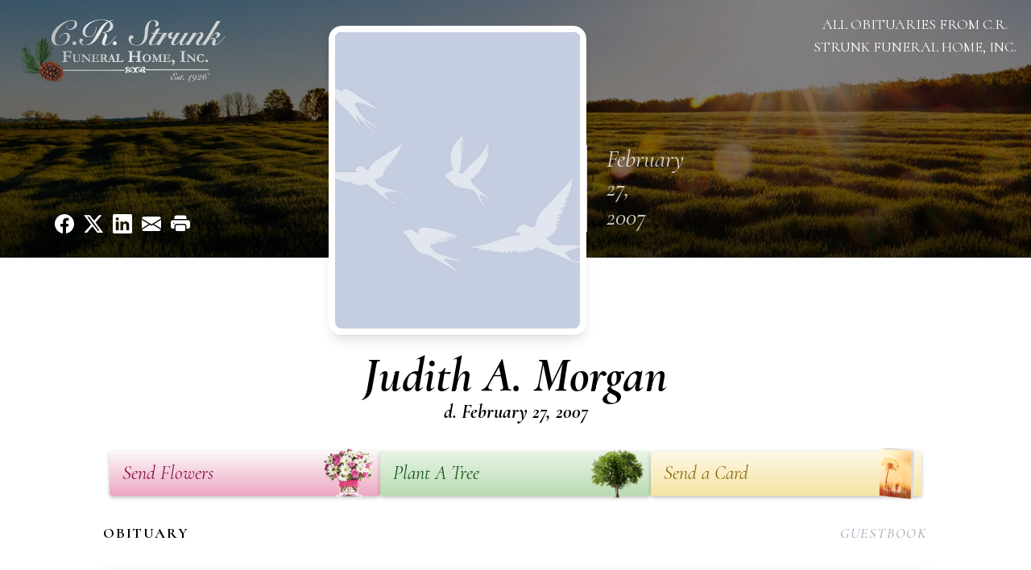

--- FILE ---
content_type: text/html; charset=utf-8
request_url: https://www.google.com/recaptcha/enterprise/anchor?ar=1&k=6LdKiSQqAAAAANTweQbmIEbmjsAd8jPKDQItIjSc&co=aHR0cHM6Ly93d3cuY3JzdHJ1bmsuY29tOjQ0Mw..&hl=en&type=image&v=N67nZn4AqZkNcbeMu4prBgzg&theme=light&size=invisible&badge=bottomright&anchor-ms=20000&execute-ms=30000&cb=bu07uxjn4vum
body_size: 49105
content:
<!DOCTYPE HTML><html dir="ltr" lang="en"><head><meta http-equiv="Content-Type" content="text/html; charset=UTF-8">
<meta http-equiv="X-UA-Compatible" content="IE=edge">
<title>reCAPTCHA</title>
<style type="text/css">
/* cyrillic-ext */
@font-face {
  font-family: 'Roboto';
  font-style: normal;
  font-weight: 400;
  font-stretch: 100%;
  src: url(//fonts.gstatic.com/s/roboto/v48/KFO7CnqEu92Fr1ME7kSn66aGLdTylUAMa3GUBHMdazTgWw.woff2) format('woff2');
  unicode-range: U+0460-052F, U+1C80-1C8A, U+20B4, U+2DE0-2DFF, U+A640-A69F, U+FE2E-FE2F;
}
/* cyrillic */
@font-face {
  font-family: 'Roboto';
  font-style: normal;
  font-weight: 400;
  font-stretch: 100%;
  src: url(//fonts.gstatic.com/s/roboto/v48/KFO7CnqEu92Fr1ME7kSn66aGLdTylUAMa3iUBHMdazTgWw.woff2) format('woff2');
  unicode-range: U+0301, U+0400-045F, U+0490-0491, U+04B0-04B1, U+2116;
}
/* greek-ext */
@font-face {
  font-family: 'Roboto';
  font-style: normal;
  font-weight: 400;
  font-stretch: 100%;
  src: url(//fonts.gstatic.com/s/roboto/v48/KFO7CnqEu92Fr1ME7kSn66aGLdTylUAMa3CUBHMdazTgWw.woff2) format('woff2');
  unicode-range: U+1F00-1FFF;
}
/* greek */
@font-face {
  font-family: 'Roboto';
  font-style: normal;
  font-weight: 400;
  font-stretch: 100%;
  src: url(//fonts.gstatic.com/s/roboto/v48/KFO7CnqEu92Fr1ME7kSn66aGLdTylUAMa3-UBHMdazTgWw.woff2) format('woff2');
  unicode-range: U+0370-0377, U+037A-037F, U+0384-038A, U+038C, U+038E-03A1, U+03A3-03FF;
}
/* math */
@font-face {
  font-family: 'Roboto';
  font-style: normal;
  font-weight: 400;
  font-stretch: 100%;
  src: url(//fonts.gstatic.com/s/roboto/v48/KFO7CnqEu92Fr1ME7kSn66aGLdTylUAMawCUBHMdazTgWw.woff2) format('woff2');
  unicode-range: U+0302-0303, U+0305, U+0307-0308, U+0310, U+0312, U+0315, U+031A, U+0326-0327, U+032C, U+032F-0330, U+0332-0333, U+0338, U+033A, U+0346, U+034D, U+0391-03A1, U+03A3-03A9, U+03B1-03C9, U+03D1, U+03D5-03D6, U+03F0-03F1, U+03F4-03F5, U+2016-2017, U+2034-2038, U+203C, U+2040, U+2043, U+2047, U+2050, U+2057, U+205F, U+2070-2071, U+2074-208E, U+2090-209C, U+20D0-20DC, U+20E1, U+20E5-20EF, U+2100-2112, U+2114-2115, U+2117-2121, U+2123-214F, U+2190, U+2192, U+2194-21AE, U+21B0-21E5, U+21F1-21F2, U+21F4-2211, U+2213-2214, U+2216-22FF, U+2308-230B, U+2310, U+2319, U+231C-2321, U+2336-237A, U+237C, U+2395, U+239B-23B7, U+23D0, U+23DC-23E1, U+2474-2475, U+25AF, U+25B3, U+25B7, U+25BD, U+25C1, U+25CA, U+25CC, U+25FB, U+266D-266F, U+27C0-27FF, U+2900-2AFF, U+2B0E-2B11, U+2B30-2B4C, U+2BFE, U+3030, U+FF5B, U+FF5D, U+1D400-1D7FF, U+1EE00-1EEFF;
}
/* symbols */
@font-face {
  font-family: 'Roboto';
  font-style: normal;
  font-weight: 400;
  font-stretch: 100%;
  src: url(//fonts.gstatic.com/s/roboto/v48/KFO7CnqEu92Fr1ME7kSn66aGLdTylUAMaxKUBHMdazTgWw.woff2) format('woff2');
  unicode-range: U+0001-000C, U+000E-001F, U+007F-009F, U+20DD-20E0, U+20E2-20E4, U+2150-218F, U+2190, U+2192, U+2194-2199, U+21AF, U+21E6-21F0, U+21F3, U+2218-2219, U+2299, U+22C4-22C6, U+2300-243F, U+2440-244A, U+2460-24FF, U+25A0-27BF, U+2800-28FF, U+2921-2922, U+2981, U+29BF, U+29EB, U+2B00-2BFF, U+4DC0-4DFF, U+FFF9-FFFB, U+10140-1018E, U+10190-1019C, U+101A0, U+101D0-101FD, U+102E0-102FB, U+10E60-10E7E, U+1D2C0-1D2D3, U+1D2E0-1D37F, U+1F000-1F0FF, U+1F100-1F1AD, U+1F1E6-1F1FF, U+1F30D-1F30F, U+1F315, U+1F31C, U+1F31E, U+1F320-1F32C, U+1F336, U+1F378, U+1F37D, U+1F382, U+1F393-1F39F, U+1F3A7-1F3A8, U+1F3AC-1F3AF, U+1F3C2, U+1F3C4-1F3C6, U+1F3CA-1F3CE, U+1F3D4-1F3E0, U+1F3ED, U+1F3F1-1F3F3, U+1F3F5-1F3F7, U+1F408, U+1F415, U+1F41F, U+1F426, U+1F43F, U+1F441-1F442, U+1F444, U+1F446-1F449, U+1F44C-1F44E, U+1F453, U+1F46A, U+1F47D, U+1F4A3, U+1F4B0, U+1F4B3, U+1F4B9, U+1F4BB, U+1F4BF, U+1F4C8-1F4CB, U+1F4D6, U+1F4DA, U+1F4DF, U+1F4E3-1F4E6, U+1F4EA-1F4ED, U+1F4F7, U+1F4F9-1F4FB, U+1F4FD-1F4FE, U+1F503, U+1F507-1F50B, U+1F50D, U+1F512-1F513, U+1F53E-1F54A, U+1F54F-1F5FA, U+1F610, U+1F650-1F67F, U+1F687, U+1F68D, U+1F691, U+1F694, U+1F698, U+1F6AD, U+1F6B2, U+1F6B9-1F6BA, U+1F6BC, U+1F6C6-1F6CF, U+1F6D3-1F6D7, U+1F6E0-1F6EA, U+1F6F0-1F6F3, U+1F6F7-1F6FC, U+1F700-1F7FF, U+1F800-1F80B, U+1F810-1F847, U+1F850-1F859, U+1F860-1F887, U+1F890-1F8AD, U+1F8B0-1F8BB, U+1F8C0-1F8C1, U+1F900-1F90B, U+1F93B, U+1F946, U+1F984, U+1F996, U+1F9E9, U+1FA00-1FA6F, U+1FA70-1FA7C, U+1FA80-1FA89, U+1FA8F-1FAC6, U+1FACE-1FADC, U+1FADF-1FAE9, U+1FAF0-1FAF8, U+1FB00-1FBFF;
}
/* vietnamese */
@font-face {
  font-family: 'Roboto';
  font-style: normal;
  font-weight: 400;
  font-stretch: 100%;
  src: url(//fonts.gstatic.com/s/roboto/v48/KFO7CnqEu92Fr1ME7kSn66aGLdTylUAMa3OUBHMdazTgWw.woff2) format('woff2');
  unicode-range: U+0102-0103, U+0110-0111, U+0128-0129, U+0168-0169, U+01A0-01A1, U+01AF-01B0, U+0300-0301, U+0303-0304, U+0308-0309, U+0323, U+0329, U+1EA0-1EF9, U+20AB;
}
/* latin-ext */
@font-face {
  font-family: 'Roboto';
  font-style: normal;
  font-weight: 400;
  font-stretch: 100%;
  src: url(//fonts.gstatic.com/s/roboto/v48/KFO7CnqEu92Fr1ME7kSn66aGLdTylUAMa3KUBHMdazTgWw.woff2) format('woff2');
  unicode-range: U+0100-02BA, U+02BD-02C5, U+02C7-02CC, U+02CE-02D7, U+02DD-02FF, U+0304, U+0308, U+0329, U+1D00-1DBF, U+1E00-1E9F, U+1EF2-1EFF, U+2020, U+20A0-20AB, U+20AD-20C0, U+2113, U+2C60-2C7F, U+A720-A7FF;
}
/* latin */
@font-face {
  font-family: 'Roboto';
  font-style: normal;
  font-weight: 400;
  font-stretch: 100%;
  src: url(//fonts.gstatic.com/s/roboto/v48/KFO7CnqEu92Fr1ME7kSn66aGLdTylUAMa3yUBHMdazQ.woff2) format('woff2');
  unicode-range: U+0000-00FF, U+0131, U+0152-0153, U+02BB-02BC, U+02C6, U+02DA, U+02DC, U+0304, U+0308, U+0329, U+2000-206F, U+20AC, U+2122, U+2191, U+2193, U+2212, U+2215, U+FEFF, U+FFFD;
}
/* cyrillic-ext */
@font-face {
  font-family: 'Roboto';
  font-style: normal;
  font-weight: 500;
  font-stretch: 100%;
  src: url(//fonts.gstatic.com/s/roboto/v48/KFO7CnqEu92Fr1ME7kSn66aGLdTylUAMa3GUBHMdazTgWw.woff2) format('woff2');
  unicode-range: U+0460-052F, U+1C80-1C8A, U+20B4, U+2DE0-2DFF, U+A640-A69F, U+FE2E-FE2F;
}
/* cyrillic */
@font-face {
  font-family: 'Roboto';
  font-style: normal;
  font-weight: 500;
  font-stretch: 100%;
  src: url(//fonts.gstatic.com/s/roboto/v48/KFO7CnqEu92Fr1ME7kSn66aGLdTylUAMa3iUBHMdazTgWw.woff2) format('woff2');
  unicode-range: U+0301, U+0400-045F, U+0490-0491, U+04B0-04B1, U+2116;
}
/* greek-ext */
@font-face {
  font-family: 'Roboto';
  font-style: normal;
  font-weight: 500;
  font-stretch: 100%;
  src: url(//fonts.gstatic.com/s/roboto/v48/KFO7CnqEu92Fr1ME7kSn66aGLdTylUAMa3CUBHMdazTgWw.woff2) format('woff2');
  unicode-range: U+1F00-1FFF;
}
/* greek */
@font-face {
  font-family: 'Roboto';
  font-style: normal;
  font-weight: 500;
  font-stretch: 100%;
  src: url(//fonts.gstatic.com/s/roboto/v48/KFO7CnqEu92Fr1ME7kSn66aGLdTylUAMa3-UBHMdazTgWw.woff2) format('woff2');
  unicode-range: U+0370-0377, U+037A-037F, U+0384-038A, U+038C, U+038E-03A1, U+03A3-03FF;
}
/* math */
@font-face {
  font-family: 'Roboto';
  font-style: normal;
  font-weight: 500;
  font-stretch: 100%;
  src: url(//fonts.gstatic.com/s/roboto/v48/KFO7CnqEu92Fr1ME7kSn66aGLdTylUAMawCUBHMdazTgWw.woff2) format('woff2');
  unicode-range: U+0302-0303, U+0305, U+0307-0308, U+0310, U+0312, U+0315, U+031A, U+0326-0327, U+032C, U+032F-0330, U+0332-0333, U+0338, U+033A, U+0346, U+034D, U+0391-03A1, U+03A3-03A9, U+03B1-03C9, U+03D1, U+03D5-03D6, U+03F0-03F1, U+03F4-03F5, U+2016-2017, U+2034-2038, U+203C, U+2040, U+2043, U+2047, U+2050, U+2057, U+205F, U+2070-2071, U+2074-208E, U+2090-209C, U+20D0-20DC, U+20E1, U+20E5-20EF, U+2100-2112, U+2114-2115, U+2117-2121, U+2123-214F, U+2190, U+2192, U+2194-21AE, U+21B0-21E5, U+21F1-21F2, U+21F4-2211, U+2213-2214, U+2216-22FF, U+2308-230B, U+2310, U+2319, U+231C-2321, U+2336-237A, U+237C, U+2395, U+239B-23B7, U+23D0, U+23DC-23E1, U+2474-2475, U+25AF, U+25B3, U+25B7, U+25BD, U+25C1, U+25CA, U+25CC, U+25FB, U+266D-266F, U+27C0-27FF, U+2900-2AFF, U+2B0E-2B11, U+2B30-2B4C, U+2BFE, U+3030, U+FF5B, U+FF5D, U+1D400-1D7FF, U+1EE00-1EEFF;
}
/* symbols */
@font-face {
  font-family: 'Roboto';
  font-style: normal;
  font-weight: 500;
  font-stretch: 100%;
  src: url(//fonts.gstatic.com/s/roboto/v48/KFO7CnqEu92Fr1ME7kSn66aGLdTylUAMaxKUBHMdazTgWw.woff2) format('woff2');
  unicode-range: U+0001-000C, U+000E-001F, U+007F-009F, U+20DD-20E0, U+20E2-20E4, U+2150-218F, U+2190, U+2192, U+2194-2199, U+21AF, U+21E6-21F0, U+21F3, U+2218-2219, U+2299, U+22C4-22C6, U+2300-243F, U+2440-244A, U+2460-24FF, U+25A0-27BF, U+2800-28FF, U+2921-2922, U+2981, U+29BF, U+29EB, U+2B00-2BFF, U+4DC0-4DFF, U+FFF9-FFFB, U+10140-1018E, U+10190-1019C, U+101A0, U+101D0-101FD, U+102E0-102FB, U+10E60-10E7E, U+1D2C0-1D2D3, U+1D2E0-1D37F, U+1F000-1F0FF, U+1F100-1F1AD, U+1F1E6-1F1FF, U+1F30D-1F30F, U+1F315, U+1F31C, U+1F31E, U+1F320-1F32C, U+1F336, U+1F378, U+1F37D, U+1F382, U+1F393-1F39F, U+1F3A7-1F3A8, U+1F3AC-1F3AF, U+1F3C2, U+1F3C4-1F3C6, U+1F3CA-1F3CE, U+1F3D4-1F3E0, U+1F3ED, U+1F3F1-1F3F3, U+1F3F5-1F3F7, U+1F408, U+1F415, U+1F41F, U+1F426, U+1F43F, U+1F441-1F442, U+1F444, U+1F446-1F449, U+1F44C-1F44E, U+1F453, U+1F46A, U+1F47D, U+1F4A3, U+1F4B0, U+1F4B3, U+1F4B9, U+1F4BB, U+1F4BF, U+1F4C8-1F4CB, U+1F4D6, U+1F4DA, U+1F4DF, U+1F4E3-1F4E6, U+1F4EA-1F4ED, U+1F4F7, U+1F4F9-1F4FB, U+1F4FD-1F4FE, U+1F503, U+1F507-1F50B, U+1F50D, U+1F512-1F513, U+1F53E-1F54A, U+1F54F-1F5FA, U+1F610, U+1F650-1F67F, U+1F687, U+1F68D, U+1F691, U+1F694, U+1F698, U+1F6AD, U+1F6B2, U+1F6B9-1F6BA, U+1F6BC, U+1F6C6-1F6CF, U+1F6D3-1F6D7, U+1F6E0-1F6EA, U+1F6F0-1F6F3, U+1F6F7-1F6FC, U+1F700-1F7FF, U+1F800-1F80B, U+1F810-1F847, U+1F850-1F859, U+1F860-1F887, U+1F890-1F8AD, U+1F8B0-1F8BB, U+1F8C0-1F8C1, U+1F900-1F90B, U+1F93B, U+1F946, U+1F984, U+1F996, U+1F9E9, U+1FA00-1FA6F, U+1FA70-1FA7C, U+1FA80-1FA89, U+1FA8F-1FAC6, U+1FACE-1FADC, U+1FADF-1FAE9, U+1FAF0-1FAF8, U+1FB00-1FBFF;
}
/* vietnamese */
@font-face {
  font-family: 'Roboto';
  font-style: normal;
  font-weight: 500;
  font-stretch: 100%;
  src: url(//fonts.gstatic.com/s/roboto/v48/KFO7CnqEu92Fr1ME7kSn66aGLdTylUAMa3OUBHMdazTgWw.woff2) format('woff2');
  unicode-range: U+0102-0103, U+0110-0111, U+0128-0129, U+0168-0169, U+01A0-01A1, U+01AF-01B0, U+0300-0301, U+0303-0304, U+0308-0309, U+0323, U+0329, U+1EA0-1EF9, U+20AB;
}
/* latin-ext */
@font-face {
  font-family: 'Roboto';
  font-style: normal;
  font-weight: 500;
  font-stretch: 100%;
  src: url(//fonts.gstatic.com/s/roboto/v48/KFO7CnqEu92Fr1ME7kSn66aGLdTylUAMa3KUBHMdazTgWw.woff2) format('woff2');
  unicode-range: U+0100-02BA, U+02BD-02C5, U+02C7-02CC, U+02CE-02D7, U+02DD-02FF, U+0304, U+0308, U+0329, U+1D00-1DBF, U+1E00-1E9F, U+1EF2-1EFF, U+2020, U+20A0-20AB, U+20AD-20C0, U+2113, U+2C60-2C7F, U+A720-A7FF;
}
/* latin */
@font-face {
  font-family: 'Roboto';
  font-style: normal;
  font-weight: 500;
  font-stretch: 100%;
  src: url(//fonts.gstatic.com/s/roboto/v48/KFO7CnqEu92Fr1ME7kSn66aGLdTylUAMa3yUBHMdazQ.woff2) format('woff2');
  unicode-range: U+0000-00FF, U+0131, U+0152-0153, U+02BB-02BC, U+02C6, U+02DA, U+02DC, U+0304, U+0308, U+0329, U+2000-206F, U+20AC, U+2122, U+2191, U+2193, U+2212, U+2215, U+FEFF, U+FFFD;
}
/* cyrillic-ext */
@font-face {
  font-family: 'Roboto';
  font-style: normal;
  font-weight: 900;
  font-stretch: 100%;
  src: url(//fonts.gstatic.com/s/roboto/v48/KFO7CnqEu92Fr1ME7kSn66aGLdTylUAMa3GUBHMdazTgWw.woff2) format('woff2');
  unicode-range: U+0460-052F, U+1C80-1C8A, U+20B4, U+2DE0-2DFF, U+A640-A69F, U+FE2E-FE2F;
}
/* cyrillic */
@font-face {
  font-family: 'Roboto';
  font-style: normal;
  font-weight: 900;
  font-stretch: 100%;
  src: url(//fonts.gstatic.com/s/roboto/v48/KFO7CnqEu92Fr1ME7kSn66aGLdTylUAMa3iUBHMdazTgWw.woff2) format('woff2');
  unicode-range: U+0301, U+0400-045F, U+0490-0491, U+04B0-04B1, U+2116;
}
/* greek-ext */
@font-face {
  font-family: 'Roboto';
  font-style: normal;
  font-weight: 900;
  font-stretch: 100%;
  src: url(//fonts.gstatic.com/s/roboto/v48/KFO7CnqEu92Fr1ME7kSn66aGLdTylUAMa3CUBHMdazTgWw.woff2) format('woff2');
  unicode-range: U+1F00-1FFF;
}
/* greek */
@font-face {
  font-family: 'Roboto';
  font-style: normal;
  font-weight: 900;
  font-stretch: 100%;
  src: url(//fonts.gstatic.com/s/roboto/v48/KFO7CnqEu92Fr1ME7kSn66aGLdTylUAMa3-UBHMdazTgWw.woff2) format('woff2');
  unicode-range: U+0370-0377, U+037A-037F, U+0384-038A, U+038C, U+038E-03A1, U+03A3-03FF;
}
/* math */
@font-face {
  font-family: 'Roboto';
  font-style: normal;
  font-weight: 900;
  font-stretch: 100%;
  src: url(//fonts.gstatic.com/s/roboto/v48/KFO7CnqEu92Fr1ME7kSn66aGLdTylUAMawCUBHMdazTgWw.woff2) format('woff2');
  unicode-range: U+0302-0303, U+0305, U+0307-0308, U+0310, U+0312, U+0315, U+031A, U+0326-0327, U+032C, U+032F-0330, U+0332-0333, U+0338, U+033A, U+0346, U+034D, U+0391-03A1, U+03A3-03A9, U+03B1-03C9, U+03D1, U+03D5-03D6, U+03F0-03F1, U+03F4-03F5, U+2016-2017, U+2034-2038, U+203C, U+2040, U+2043, U+2047, U+2050, U+2057, U+205F, U+2070-2071, U+2074-208E, U+2090-209C, U+20D0-20DC, U+20E1, U+20E5-20EF, U+2100-2112, U+2114-2115, U+2117-2121, U+2123-214F, U+2190, U+2192, U+2194-21AE, U+21B0-21E5, U+21F1-21F2, U+21F4-2211, U+2213-2214, U+2216-22FF, U+2308-230B, U+2310, U+2319, U+231C-2321, U+2336-237A, U+237C, U+2395, U+239B-23B7, U+23D0, U+23DC-23E1, U+2474-2475, U+25AF, U+25B3, U+25B7, U+25BD, U+25C1, U+25CA, U+25CC, U+25FB, U+266D-266F, U+27C0-27FF, U+2900-2AFF, U+2B0E-2B11, U+2B30-2B4C, U+2BFE, U+3030, U+FF5B, U+FF5D, U+1D400-1D7FF, U+1EE00-1EEFF;
}
/* symbols */
@font-face {
  font-family: 'Roboto';
  font-style: normal;
  font-weight: 900;
  font-stretch: 100%;
  src: url(//fonts.gstatic.com/s/roboto/v48/KFO7CnqEu92Fr1ME7kSn66aGLdTylUAMaxKUBHMdazTgWw.woff2) format('woff2');
  unicode-range: U+0001-000C, U+000E-001F, U+007F-009F, U+20DD-20E0, U+20E2-20E4, U+2150-218F, U+2190, U+2192, U+2194-2199, U+21AF, U+21E6-21F0, U+21F3, U+2218-2219, U+2299, U+22C4-22C6, U+2300-243F, U+2440-244A, U+2460-24FF, U+25A0-27BF, U+2800-28FF, U+2921-2922, U+2981, U+29BF, U+29EB, U+2B00-2BFF, U+4DC0-4DFF, U+FFF9-FFFB, U+10140-1018E, U+10190-1019C, U+101A0, U+101D0-101FD, U+102E0-102FB, U+10E60-10E7E, U+1D2C0-1D2D3, U+1D2E0-1D37F, U+1F000-1F0FF, U+1F100-1F1AD, U+1F1E6-1F1FF, U+1F30D-1F30F, U+1F315, U+1F31C, U+1F31E, U+1F320-1F32C, U+1F336, U+1F378, U+1F37D, U+1F382, U+1F393-1F39F, U+1F3A7-1F3A8, U+1F3AC-1F3AF, U+1F3C2, U+1F3C4-1F3C6, U+1F3CA-1F3CE, U+1F3D4-1F3E0, U+1F3ED, U+1F3F1-1F3F3, U+1F3F5-1F3F7, U+1F408, U+1F415, U+1F41F, U+1F426, U+1F43F, U+1F441-1F442, U+1F444, U+1F446-1F449, U+1F44C-1F44E, U+1F453, U+1F46A, U+1F47D, U+1F4A3, U+1F4B0, U+1F4B3, U+1F4B9, U+1F4BB, U+1F4BF, U+1F4C8-1F4CB, U+1F4D6, U+1F4DA, U+1F4DF, U+1F4E3-1F4E6, U+1F4EA-1F4ED, U+1F4F7, U+1F4F9-1F4FB, U+1F4FD-1F4FE, U+1F503, U+1F507-1F50B, U+1F50D, U+1F512-1F513, U+1F53E-1F54A, U+1F54F-1F5FA, U+1F610, U+1F650-1F67F, U+1F687, U+1F68D, U+1F691, U+1F694, U+1F698, U+1F6AD, U+1F6B2, U+1F6B9-1F6BA, U+1F6BC, U+1F6C6-1F6CF, U+1F6D3-1F6D7, U+1F6E0-1F6EA, U+1F6F0-1F6F3, U+1F6F7-1F6FC, U+1F700-1F7FF, U+1F800-1F80B, U+1F810-1F847, U+1F850-1F859, U+1F860-1F887, U+1F890-1F8AD, U+1F8B0-1F8BB, U+1F8C0-1F8C1, U+1F900-1F90B, U+1F93B, U+1F946, U+1F984, U+1F996, U+1F9E9, U+1FA00-1FA6F, U+1FA70-1FA7C, U+1FA80-1FA89, U+1FA8F-1FAC6, U+1FACE-1FADC, U+1FADF-1FAE9, U+1FAF0-1FAF8, U+1FB00-1FBFF;
}
/* vietnamese */
@font-face {
  font-family: 'Roboto';
  font-style: normal;
  font-weight: 900;
  font-stretch: 100%;
  src: url(//fonts.gstatic.com/s/roboto/v48/KFO7CnqEu92Fr1ME7kSn66aGLdTylUAMa3OUBHMdazTgWw.woff2) format('woff2');
  unicode-range: U+0102-0103, U+0110-0111, U+0128-0129, U+0168-0169, U+01A0-01A1, U+01AF-01B0, U+0300-0301, U+0303-0304, U+0308-0309, U+0323, U+0329, U+1EA0-1EF9, U+20AB;
}
/* latin-ext */
@font-face {
  font-family: 'Roboto';
  font-style: normal;
  font-weight: 900;
  font-stretch: 100%;
  src: url(//fonts.gstatic.com/s/roboto/v48/KFO7CnqEu92Fr1ME7kSn66aGLdTylUAMa3KUBHMdazTgWw.woff2) format('woff2');
  unicode-range: U+0100-02BA, U+02BD-02C5, U+02C7-02CC, U+02CE-02D7, U+02DD-02FF, U+0304, U+0308, U+0329, U+1D00-1DBF, U+1E00-1E9F, U+1EF2-1EFF, U+2020, U+20A0-20AB, U+20AD-20C0, U+2113, U+2C60-2C7F, U+A720-A7FF;
}
/* latin */
@font-face {
  font-family: 'Roboto';
  font-style: normal;
  font-weight: 900;
  font-stretch: 100%;
  src: url(//fonts.gstatic.com/s/roboto/v48/KFO7CnqEu92Fr1ME7kSn66aGLdTylUAMa3yUBHMdazQ.woff2) format('woff2');
  unicode-range: U+0000-00FF, U+0131, U+0152-0153, U+02BB-02BC, U+02C6, U+02DA, U+02DC, U+0304, U+0308, U+0329, U+2000-206F, U+20AC, U+2122, U+2191, U+2193, U+2212, U+2215, U+FEFF, U+FFFD;
}

</style>
<link rel="stylesheet" type="text/css" href="https://www.gstatic.com/recaptcha/releases/N67nZn4AqZkNcbeMu4prBgzg/styles__ltr.css">
<script nonce="8FXiZrWLh9xyaVFTs_O5Yw" type="text/javascript">window['__recaptcha_api'] = 'https://www.google.com/recaptcha/enterprise/';</script>
<script type="text/javascript" src="https://www.gstatic.com/recaptcha/releases/N67nZn4AqZkNcbeMu4prBgzg/recaptcha__en.js" nonce="8FXiZrWLh9xyaVFTs_O5Yw">
      
    </script></head>
<body><div id="rc-anchor-alert" class="rc-anchor-alert"></div>
<input type="hidden" id="recaptcha-token" value="[base64]">
<script type="text/javascript" nonce="8FXiZrWLh9xyaVFTs_O5Yw">
      recaptcha.anchor.Main.init("[\x22ainput\x22,[\x22bgdata\x22,\x22\x22,\[base64]/[base64]/MjU1Ong/[base64]/[base64]/[base64]/[base64]/[base64]/[base64]/[base64]/[base64]/[base64]/[base64]/[base64]/[base64]/[base64]/[base64]/[base64]\\u003d\x22,\[base64]\\u003d\x22,\x22w5R7w5fDqcKPwpMBXl7CscKBwox4wqJSwq/CjMKiw5rDikhjazBSw7JFG1MVRCPDhcKKwqt4cUNWc3ULwr3CnHDDuXzDljvCnD/Do8KQQCoFw7LDjh1Uw7XClcOYAjnDv8OXeMK9wox3SsK/w6pVODzDhG7DnV7DoFpXwrxVw6crYMK/[base64]/DsntvIcOVwrJIwo/DsyZrwpNVR8OPUMKlwp/Cn8KBwrDCnl88wqJqwrXCkMO6wrjDo37Dk8OWBsK1wqzCmQZSK24sDgfCgcKrwpllw7hawrE1D8K5PMKmwoDDjBXCmyY1w6xbK3HDucKEwppoaEpOI8KVwps1Q8OHQEJJw6ASwotFGy3CjsOfw5/[base64]/DmcKuw6I/[base64]/Cn1lHcGBHQMOeDll6VGzDs37Cv8OawpTClcOWM3XCi0HCsRMiXyXCtsOMw7lqw7tBwr5Ewr5qYCbCoGbDnsO8c8ONKcK7ayApwqLCimkHw7rCkGrCrsO5T8O4bTzCpMOBwr7DmsK2w4oBw7LCtsOSwrHCjlh/wrh8J2rDg8Kcw4rCr8KQRAkYNxEcwqkpWcK3wpNMK8ODwqrDocOewrnCn8KGw7Nyw53Dh8OWw6Vpwp9wwq/CjyUkbMKLOGd7wqDDjcOmwpZ1w6hzw4DDrQYeTcKbHsO3MkIFDkJeHVgxcSDCgzvCoC/Cj8KEwoUfwqnDjMKgUEklXw5xwrJDBMONwqPDlsOKwromX8OUw50gVMOhwqolLcOeEmTCoMKbLQDCiMOeHHoOK8Oow4FsUSlKCWTClsK2ZRM8GgrCqXkow7HCgCNuwofCmzfDkCBww6vCq8KgcgvDhsKzQsKsw5ZeX8K9wqdmw4BrwozChcOfwo0LeRvCmMOfPEMtwr/DoSJCA8OhKFTDn0U1SU3DusKiL0HCqcOgw6tpwoPCi8KuD8OlXg3DkMO+EiJDHXJCQcO6F1Uyw7ljK8OYw6TCuQlSPE/CqRjCsyI+Y8KcwpF6Q2Y8QzvCr8KUw5weMMKcZcOlYR9Mw5dFwoXCrwbClsKsw7XDocK1w7DDqRQZwp/[base64]/[base64]/DqmrChATDnAA0wr5HLsOlw6d2N8OfRcK4DMOWwqpqDRfDgcK2w6V6GMOjwq5swp3CmBZbw6TDjxxuRFBdJCnCicKUw4tzwovDucO7w4RTw7/[base64]/Cj8OkwrYPworDhV7Dhg1+PhcEPBXCkcKlwqwoHcOZwqgNwrIFwqQDc8Kew4HCv8KyMyF1IcOGwpJ0w7rCtgxlG8OAQk7Cv8O3D8KiYMOewolkw6Z3dsO9EMKSFcOKw6HDicKZw4nCmMOZKDTCiMOLwrYBw4bDg3VkwqI2wpvDvB5EwrHCm391wqzDq8KKESgcGsO/w4JzaFjCsnnCgcKcw7tiwr/CgHXDlMK9w48PdicIw4MFw7/Dm8KGXcKiwqjDl8KTw7Qcw7bDmcOewrsyIsKkw74lw4LCkiUrTBoUw7/DuXYBw5rClMK4MsOnwqNCMsO4WcOMwrE3wpzDlsOjwoTDizPDlyPDoDXCjCnCu8KYCljDh8KZw753QQzDjQ/Cok7DtRvDtQYtwrrCsMKZNH5Ew5IFw6vDgsKQwrcXEcO+YcK9w4pFw55wQMOnw4TCssOSwoMcfMKtHBLCuiHCkMKefUnDjxcaOsKIwrEsw7zDmcK5IgvDuzoHP8OVDcKUK1gnw7oOQ8OhOcOFFMOyw75Jw7tCAsO/[base64]/Cj8O3QcOnT8O4U8OsXcOpw5rCoMKmwqbDoHfDvcOrR8Oywqt9H37DpAzCocOGw7HCv8KpwofCj3rCu8OVwrg1bsKMecKZcXYVw796w5AcJloTEsObcxLDlRjDtcO/aAzCrz/CiEEEDMKtwo3CmcOAwpNVw4gNwolST8OVDcKQZ8Kuw5IzdsKCw4UiFzvCi8KkXMKUwq/ClcOjM8KWJCTCrFtvw55FfwTCriAXD8Kbwo/[base64]/wr7CqsOCeVh5TsKawprCvMKdZsOdw7NDw6A0w79pK8Ozw6PCosOpw4jDjcKqwoNzUMOzPjvCuhAxw6cLw6NLB8KZIShmQVDCjsKXby5rA0dQwqYCwo7ChBfCn2BGwqInP8O7HMOyw5lpYsObHksywqnCusKNWsOVwqDDumN0AMOTwrfDmcO7WibCpcO/BcKFwrvCjsK2OMKHZ8O+wrrCjGgnw6RDwrHDhnoacsKla3Vxw7rChQXCn8OlQ8OMa8OZw5nCvcOvasKmw7jDscOLw54QJEknw57CjcKTw6IXZsOyWsOkwo5FVMOowp1MwrvDpMOdbcOWwq/CssKQK2fDiCvDosKOw7rClcKTZW1SH8O6csOZwqAAwqAeFxgjBTV2wrrCqFTCv8O6Rg/DhwnCp000aXzDuilHHsKdecOoP23CqArDh8Kmwr4lwr4MHjrCmcKzw404L3TCuy7Di3d6GsOqw5vDnEpgw7jCm8OrF38ww63CnsOQZ3nCrGQnw6t+U8ORQcKNw5XChX/DscKHw73ChcKewrxoLcOVwpDCrjUaw6zDpcOiVjHCsD0zJQLCnGjDtsOEwqlHISfDkUvDt8OHwoMYwoHDiyDDkiIZwo3CgAvCs8O3NUcNM3LChhnDncO/wrnCqMK4anjCrUTDg8OmRcODw5TCnBxHw4QTIcKrfAlwVMOrw5UgwrbDolpcZMKtPRoSw6vDq8Khw4HDl8KNwoDChcKAw54zVsKawoNswrDChsKsHgUlw5nDg8OZwo/[base64]/[base64]/wrfCqcOyw6XCqMKew7PChMKCd07Do8ODwoXDmcOUIEEPw5p/ECIMJ8OdFMOAWMKJwpF0w7ghNR8Aw6fDrUJIwqoDw5bCr1Q5wqnCh8O3wonCtSdhWmZ+fAzCvsOgKCQxwqhyTcOJw6xdUsOVcsKBwrXCpHzDnMOLw4HDsyJPwq/DjzzCvcKaT8KDw53CqDVpw4ZjGcKZw71KGVDCtGxbRcOkwr7DmsO+w5DCoCFOwoY+eDPDv1bDqUjDgMKTPwMVw5HCj8Ohw4fCvcOGw4nCqcO4XE7CssKowoLDh2gYw6bDlGfDv8KxXsKVw6XDkcO1UynCrB/Ct8KzHsOowqTCjUxDw5fCn8OWw6JVAcKlOW/[base64]/Ct8K0YUkAXMK8w58cMGlCwrNdw6IOBXk4wp/DoH/[base64]/[base64]/w4rCtxzDqMKFX8Oxw4HDiMKqwr0JXC/CrmDDow43w6AfwpLDssK7w6/[base64]/w67CucOXfcOEw6jDoMOVdg9zwocUw6U9Q8OsBW1DwrhKwqHCmcOfeEJ2dsOSwr/Ci8OpwqjCpjYWH8KAKcOQRUUZaXrCoHgAw7TCr8OTwoXCg8ONw7bDncOpw6Q5woDCsTZowqN/SCIRV8KSw6bDmyXDmAHCrypRw5/CgsOMF2fCoSQ7elnCr0fCj08Owo9hw47DnMOWw5zDslfDksKlw7PCr8OQw4JMM8O3EMO4DWB/NnsmZsK6w5Jnwp19wpw/w5Qxw6pHw70qw6zDi8OqADN4wpxvZlnDt8KaAsKvw7jCsMKkJsOUFSbDignCgMK8Wy7ChMKnwp/[base64]/GsK0w43DisK1wrkQw7HCjcO9cxzCtxLCn0nCu0sjw7nDuU4XaFkHQ8OlfsKxw5fDmsKPBcOmwr8pJMOMwpPDtcKkw6bChcK2wrbClB/[base64]/CoQzCrMKBwq/CnzJ7w5F8w4DCvcKjw5LCjXjCkTUnwq/Cr8Kuw40aw5/DlwMKwpjCu0JeHsOBD8Ovw4dCw5xEw7bCisOwMAYFw7J/wrfCgWzDmxHDgVbDniYAw75yKMK6fn7Dnjw7ZGAgW8KVwrrCujpvw43DisOkw5HDrH1hJHMYw4nDgGDDo3cPClVBbcKVwqA5b8Oww6zDuFhXMsOJw6jCpsKya8KLH8ODwq1sUsOHBDg6dMOsw5PDg8Khwqhgw6M9alzCnSzDhcKgw6bCsMO/ADlZUn8qSXPDgW/CrgrDjixwwoTCi1/ClAPCssK2w58UwrIQEUIeDsOMw5fClEkewoLDv3N+wrjClXUrw6NXw6dJw78kwobChMOefcOGwpNxPWhuw4PDmkzCqsKwTVYfwoXCpUgUHcKbeTwwAw1mPsOKwozDlMKLesK2wpzDggPDpyfCoC8Owo/CsT7DmC/DqcONIGEkwq3DlhXDlCXClcKaQShoJcKew5psAA7DuMKFw5DCo8K0f8O4wp0yPww/T3DCmyHCksOGNMKfaXrCrEd/ScKswoxHw6ljwqTCkMO1wrHCgcKGH8O8ZQjDpcOmw5PCq1VNwqYtRMKLw71VQsOdFkzDkn7CuTcLK8KCcC3Cu8KXwpzCmRnDhynCpMKpGk9EwpfCnSXDmUHCqThWdsKnQ8OoCX3DvMKgworDlcK4Yy7CpW5wJ8O2E8KTwpl9w63Cv8OfM8K/wrXCti3CoCHCi2wKW8KzeTY0w7PCmhhUbcOpwrrCrVrDvj1WwotKwqN5I1LCqmjDhU/Duy/Du1fDgSHChsObwqAyw6pWw7/[base64]/[base64]/DksKfDG/DuQJzaA7CucOKA8KEwpnDky/DlFQ8QMKLw55Lw4tSEQo3w43DocKTbcO4SsK/wqRRwr/Dvm3DrsKWOg7DlSnChsOew5tEEzrDk01hwrgtw4oyEmDDhsO1wrZLdW/[base64]/DlwLClsO3DVLDqsOYwofCsMK+w7DDh8KvNhTCsCHDocOiw7DCu8OrasKpw5jDiWQVBxwDBMOecUtnCMO1HsOHO0Rpw4DCtsO8c8KHBUU4wofCg2Ymwrg2O8Kawr/CvDcPw6Q3D8KrwqbCnsOCw4jCl8KCAsKbczlEFTHDlcONw74Ywr89SnsPw7XDrmLDssO0w5XCisOIwoDDmsKVwotSBMKyUATDqhbDpMKDw5tQRMO6fn/CrijCmcKNw7jChcOeATXCjsOSDmfCvi0rWsKfw7DDhsKLwo5VIWRUakvDssKCw7wwX8O8GFXDjcKrdh3CnsO3w7pFecKpAMKwX8KdI8OVwox6worCnCIEwqtnw5vDmxJiwoDCs2M6wqDDvyRiMsO5w6tYw7vDvgvChEEKw6fCksOHw5jDhsOfw4BSRlF0Yh7DsSh/CsKLQWLCm8OBbQorVsOZwodCKiMUX8OKw6zDiRzDhMOHQMO3XMO/[base64]/UcOuXMO8w6U8RMK0IsO7wr3ClnjCl8Orw44ASsOQYToYH8Otw4fCmcOvw5/Cnl91w6NmwpPCongrHglVw4jCtBnDnmEzazEFK0tcw7jDiEZ+DBQJLMKtw74Ew4zCsMOXZcOGwpdaJsKRLsKSb2Ncw4fDmSHDjMK4wqDDm3/Dj1HDigxIQ3svdFAPVMKwwr53wpBaNBUOw6HCuzhBw7bCgWlowoAhPGPCo3Mhw4HCpMKfw6p/OXnCsV3DhcKfM8KvwrXDpE40MMO8wpPDicKxIUw9wpPCssO+RcOKwozDvX/DixccbsK8wqfDvMK/[base64]/Cg3oCBCQyBW4mwqLDizpGcC7CvXFXwpTCtcKhw6ByHMK8wo7DimByC8KUWiDCmnzCkEIVwrPDnsKiLzpPw4TCjRHCoMOUG8Kzwp4Owp0/w7Ifd8OdI8Kjw4jDkMKNCAhZw5XDgcONw5IKc8O+w6nCm17CnsOYw6VPw5TDmMKjw7XCosKpw47DmMKQw7BWw5PDkcK/b2MlQMK4wrvCl8O/w5YJITAzwrljdEDCvDXCvsOVw5fCj8KuVsKmVDzDmnYewp8mw6gBwobCjiPDmMOGYTLCu1nDo8K5wpHDuxjDlnbCnsO1wqJdFyvCsCkYw7JCw5Zmw5MfMsOTV15cwrvCo8OTwr7ClTPDkR7CmH/DlnjDv0cnBMO+A1lUIMKDwr3DrTY6w6/ChjnDqsKVCMKgLF3DtcKHw6PCvgfDsD4jw57CsywBa29VwqBKOMKrHMO9w47Cl2fDh0jCt8KQSsKSExtcbE0SwqXDicKBw6vChWFNWCzDtzklSMOpLQBpVQnDj2bClgdRwpgiwptyYMKVwp82w6kGwoo9VMODcTIRIizDomLCsCRoUTs5Ry/Cv8K1w48Qw7PDisOJwolVwqjCssKkPQF7woLCgyvCrFpEWsO7XsOUwrXCqsKOwpTCsMOdSVbCnMKkakHDpyZ+WGhtwrJqwoo4wrXCnsKlwrPCp8KywooFYg/Ds0QSw47Cq8KlKgRpw4V5w5Bdw7/[base64]/DucKbBCjDrcOYZMOEwrjCqyrDjcKSWik2HsK4QCJIYMOGMi3DsSAAG8KXw7jCmcKRMH3DhGvCp8OZwqrDh8KDJ8KvwozCigXCoMKvw6tWw4J1AzXDqAk3woVrwotsKHpawpnCv8O2S8KAXwnChxR0w5jDtcO/w6/Cv0VkwrPCisKYdsKULyRBaEHCvUQMe8Kow73Dv0gqJUhhQy7ClVXDhTMBwrYaIlrCuRvCv29dGMOpw7zCnUrDhcOAR1Rfw6ZiZExFw6LCiMOZw6MmwpYUw75Pw7/DsBsJbn3CjUx8QsKqBMO5wpXDujrCtRjCjggFDcKDwo12OD3Cu8O8wrrCtjTCjcOYw6vCikF/M3vDg0PDt8O0w6BKw4PDsnowwo/CuUMZw4vDrXIcC8KJW8KnKMK7woJ1w7LCo8OiLmfCkDLDsjPCkHLDnkPDhX/CuArCssKjQMKMPcKBBcKDW0HDj35awqjCoWs3Z3IRKDHDimLCqjzCisK7SUxKwrlrwqpxw7LDjsO8Smo4w7PCgcK4wpDDh8Kvwp/CjsObb1TDgBoqI8OKwpPDrBlWwrhlTjbCsSt0w5DCqcKkXU/[base64]/Ct8OYScKpwqbDo8K3w4AkL8OkcsK8wrAawpAsw4R+wokjwobDisOXw4HCjmRYXMKXB8Ksw4Jqwq7DvcK+w7o3cQ94wr/DjWhwLwTCpyEmDsKDwqEdwrPChEVPwr3CvzLCk8O5w4nCvsOBw4rDo8KXwqBsH8KuDzrDtcOuMcKRJsOfwqwxwpPDhV4fw7XDhC5JwpzDqCxPI1PDtEPDsMOQwqbCs8Kow5BEFnJJw5XCv8KVXMK5w6AewqfCnMOlw5XDmcKNEMKlwr/[base64]/UBVOwobDuTzCvcO8w5J1w47Ctj7DngVzaRHDmU3DpXEpLUbDvgfCuMKkwqvCncKjw5gMfcOEV8OXw4zDlXvDj1vCngvDrRjDoH/ChMOzw717wqljw7JrZgzCpMO5wrDDpsKMw57CuHTDo8Kcw7pOOyM7wpg+w6YOSgDDksO5w7cqw7FdMxbCtMKYYcKiYF8pwrdeDk3CgcKLwqHDi8Opf1jDhC/[base64]/Dj8OvS2XCvcKmHsKEQMOgwpDDpzxtDMKZw4rDh8KNM8Opwq9Pw7/CkREuw6AVcsKgwqjCmcOzWMKGXDnChiUaKidSTnrCjjDCgcOuRnIAwqnDtktwwqfCssKpw7bCtMKsAU3CpwnDtg/[base64]/CrxQxW0d+woTChsOjKsK6w5U0w7TCgyfDtMOeA0/[base64]/Cp8KAw7vCpsK8flJjSsKzwp1Ow6PCuVBCeE/Dk0UnSsOAw7bCq8OQw6xoScK8K8OcdcKew63CoQVWCsOcw43DkGTDssOLTAwowq3Dozo1G8OmdHDCmcKFw6kDwoxzwrvDjjF3w47DjsK0wqXDtER8w4zDlcOcBDt7wofCsMKcacKbwpNPQE1/w70nwr/[base64]/CQzDqzjDg8KzwqVJwpZDTSTDm8KiFgkmVwZuURvDiWc3wrTCkMOcYsKGesKyQGIBwpkrw4vDgcOQwrN+MsOCwpAYVcONw588w6MdORcXw6bCjMOxwq/[base64]/[base64]/wqHDssKWw5XDmMOWwq/DrCDCllvDr8OJwpgnw7zCucO2UTprbcKHwpzDr3HDlWfCnx/CrMKTYRNDHHIARG51w7IUw6ZswqzCh8KXwqs1w5vDi2TCqyTDqD49WMOrGiUMWcKCTcOuw5DDtMOcLk9mw5rCusKdwopHwrTDicO/dzvDpsKNT1rDhH8Pw7o4H8O3JlB8w4d9wpw+wrXCrinDgRgrw5LDmMKVw5BucsOcworDlMK6wobDuFXCiwtUdTfCncOiQSEbw6NdwoJdw6/[base64]/[base64]/CjsOTw6pKwpQwc0ttw4nDosO+w4HDkMOXwpHCjcOaw6Qow5xTIMKOSsO4w57CssK8wqfDi8KKwo09w5vDgCd1fGEtRcO7w7ovw6zDrHLDv1nDhMOdwp7DminCpMOcw4Vuw6/DtlTDgDg9w79VBcKFccKcRkfDpsKOwqUKKcKpdhQWSsKlwppww7/Dj0LCqcOEw5c7bn4hw4dpQ04Vw6QRe8KkO2bDgsKjcXfCkMKMNcKQPxvCvF/CiMO+w7TCq8KxChhZw6VzwrdlCXVcE8OAMcKWwoPCm8OlL0XDn8OQw7Ylwo80w4R5wqzCrMOFSsOGw4LDp0XCmXHDk8KeCcK7eRQZw6vCvcKdwq/CiDNCw4vCqMK5w4YcOcONHcOfDMOedQ9aRcOjw4vCkFg+RMKcTW1pAyLCjULCqMO1LGYww4bCpmZSwoRKADbDlSRiwrTDoyDCswsmZG4Rw6nDolwnRsOowrhXwqTDjSxYw7jCrwQtNcONZcOMO8OeOcKANljCsHIdw73CiWfDmwU2GMKIwpEBw4/Cv8OBVsO6PVDDicOwRsO4WMKIw4HDiMKWaRg5WMKqwpDCh1TDiCEuwqdsQsKGwp/Dt8OmOw4oT8O3w57Dqn0yVMKCw6TCh3nCq8K5w7ZAJyRdwp7CjnrCqsO2wqcgwprCq8KUwq/Don5GYUjClMK+KMKkwqTDscK6w6EKwo3Cm8OvHinDhcK1Tg3Dh8KcdynDsz7CgsOBXD3CsSHCnsKEw6hTBMODGcKpLsKuXDrDv8OXSMO7HMOSRMKiwpDDqsKiXgxuw4TCicOkNG7Cq8OKOcKPI8KxwpBiwodHV8Kow4jDjcOMZ8OvOw/CvEfCpMOPw60Kwp12w4x1w6bCsgPDomPChDrCrW7DmcOiTsOxwonCssOswr/DuMOPw6/DtW49L8KiV3HDrSgbw7PCnkZdw5lMMwvCuTjCulbDucOcd8OsFMObeMOYNgBBIng0wrpRO8Kxw4DCql4Aw5Ucw4zDuMKORsKaw4ETw5/DthTChBIlDybDoRvCtz8RwrNmwqx4QHzCjMOewonCkcOQw68/w6zDncO6w7ldwqskbsO4bcOWDcK/TMOew5nCpMOuw7fDqMKUZmo8LzVSwpfDgMKPCX7CpU9dCcOWJ8Obw5bCtsKCOsOWXMK7wq7DtMObw4XDu8OUJShzw6lMwqo/[base64]/w7fDv8OTKsKqwqdywr/[base64]/DiR/CjMO7w6Fvwr7DmcKhw7Ejw4Itw5zCvSnDnMKmcXTCrl/DpWk1w4bDrMKFw7ZQVMKiw5fCpEQyw6PCmsKHwp4LwoHCqWR3AsOORCPDn8KMOcOTwqIOw4UuQH7DocKBADbCrH1owrUwTsOawqzDvSfCvsKAwptLwqLDgBUrwoMBw7fDuznDrHfDi8KLw5HCgQ/DqsKFwofCjsKHwq4Hw63DoAVtDEdAwpQRJMKjY8KkKsO0wrB9Sw7CpWbCq1fDvcKTIWzDqsK9woTCmCAbw4HCkMOpHwjDi1NgeMKjRyvDnU41PVpWD8O9LWsEQW/[base64]/DmUEVP0p8Z3XDtm49LFTDkMKeFVZvw7B5wpUzEU8SFMOFwrTChn3DgsOPaAPDvMKgOEhLwrdQwr83DcOpaMKiwoclwo7DqsK+w4Akw7tCwosLRhHDl3PCkMKxCHdkw5bCjjrDn8KDwr4Rc8Onw6vCtn0OJMKaPQnDssORTsOgw4wnw6JEw4ZPw4IiGcOhXWU5woNqw5/CmsO9U3scw6zCpWQ2CcK/[base64]/ChEvCsCjDt8KJcCvDtQdFHjPDhsKaRCogRxbDvsOEXjJmUsONw6tIAsOmwq7CjxfDnRFww6EjY0l4w7gGWnvDiiLCuzfDqMOAw6rCnw8BJV3CimE2w4vDgcKDYnwKBU/Dt0sOd8KxwpLCjkXCtSPCtsO9wqjCpSrCmlzCqsORwoDDpsOqZsOzwrgrdWoDRkLCplrCnE5fw4zDqMOiZgQkNMOcwpTCpGHCgS4owpDDqXBbXsOHGXHCqS3CisKABcKAJDvDrcOsasOZEcKjw5nDtgYdHg7DkTM0woZdw5/DssKWZsK7EsKdHcO7w57DsMO/wr5Ww6NWw7HDiUjCtSYVXm9bw4oNw7/CnhM9fn0xSA1PwocSU1h9DMO9wo3CoyzCsiQMU8OAwpR9wp0swr/Do8O3wrtMKCzDhMK+BxLCvXgOwpp+wq7CnsK6U8Ksw6trwobCq15RJ8ORw57DgEPDiQLDvsKww75hwpBWDX9Dwo/[base64]/eHvCk0QOMcORS1JrXcKjNMKtwr/ClcOHw5DDt3QoYsO9wo7DtcOtRQXCgQIKwpzDn8O7A8KEA1Ijw7rDngk4fiIlwqsnwrUFbcOQScKvRTLDgsK/I2XDscOhXVXDk8OLSQEKKWoEeMKPw4dTP2Ytw5dcMCjCs3oXdylmW1UBWxvCtMO6w7jClMK2ecKgNDDDpD/[base64]/DrmM8fDwZf8K8ZMKuw7/DiMOnw48dCsONw7TCksOmwqsUCxo1WcKZw6BDfsO9Kz/CuEPDrHELVcKiw47DjHofY2skwrTDm2Ekwq7DnTMdRGBHBsOFQwxxwrfCs0bCjMK7JMK9w53Cuk90wopZImkNWAHCn8OCw5IFw63Dn8OYZAhDYsOcWgDCkzPCrMKPQB1LEjXDnMKhCwJrZDwOw7Mtw7LDlD3CkMOpBsO6f0zDv8OdLTLDiMKHB0MYw7/ChHHDgcOuw4/DhMKKwqw7w6fDiMOOYDjDkU3DsDwOwpg/wqfCni9GwpzCrxHCrzJEw6TDlyAmEcOSw6nCnzvDhCdMwqUBw7fCtcKSw7h2EnNBHMK3BMK/CcOZwrlCw7/[base64]/CvDBEw6bClMKmwp7CjMO5w67DkgLDqlLDmsKbQsOJw4TCnsKsMMK/[base64]/Dp8KZd1nCv8Kzwp5kFwFOaBIVLhvCgMK0w7/[base64]/Doyl2TMOFw4/Dm8OYU3gEwqB8w5zDo3/DhDRYwpFJHcOdKiEiwpHDkGjDjgV4eT7CvjdhSsKqaMOZwpnDq305wo9PasO1w4HDjMK7G8KXw7DChsKnw7cbw7wiS8Kiw7vDucKbOhxnYsO5NMOIJMO7woV1Q3xuwpY/[base64]/DqnvCiGTDkAvChcKIwrHDgMKDV8O1c1oew7x9fAhLesO/bHvCmsKHLsKPw4UZBQnDrCcpb3XDkcKqw4YcUcK1aSVTw4kAwoIRwohCwrjCiWrCmcKEIx8cdsODXMOcasKBaHIOw7/[base64]/[base64]/[base64]/[base64]/w4tPwqHCpsOPMcO1wqNpwrsWaHhtGWUOwoLCpcOrZcKkw59Qw5vDusKFBsOvw5vCkB/ChXbDkS8WwrctCsK4wqXDmsKfw6XCrkHDvAgJQMO0YRYZw5DDl8OvP8OJw5ZnwqFMwofDliXDu8OlC8KPZnZyw7Vawp4UFGkUwqMiw53CogJpw5tiQsKWwoXDgsO6woxtfMOuUBdQwoExBMOLw47DiyfDpWM6KBhEwrgAwq/DjMKNw7TDg8Kvw5HDgMKLWMOLwrLDvV8fD8OMT8KgwopEw7DDoMOgUG3Dh8OMOCbCmsOkXMOuJCx9w5/CjUTDiGnDnMKlw5fDt8KhVlJ1OsKow45EQUBQw5vDsH8/b8KTw6nCksKHN2nDgx9NRjHCnC3CuMKNwrjCqCbCpMK6w63Cvk3CpCfDoG8gT8OmOl44EW/[base64]/Du3JJwrJHwrDCpEJzPgTDuDfCnCACK33CiTbDj1PCrTbDmgwqOAZGc33DmRxZPGU4w6Vla8OAemYEWGDCqUBiwrtjXcO+RcOXXnNRbsODwofCi1FmdMKLdMO7bsOQw40mw6dzw5TCmGEiwrd7wpTDmg/[base64]/DucKmw5dfIsKDCBYJwpUYQsK7w5XDoxEow5XDgGAUwqk0wpnDmsOYwrDCg8KCw7/DvlZOwprCiDwvNgrDgMKwwoh6Nx4rJ0/DlhnCujQiwpFAw6bCjGQ/wrTDsCrDuFzCmMKeUwbDtTnDkBY7UTjCosKyelJhw5fDh37DnT/DqlVsw7nDlsOjwqzDnwF6w6spfcOXKcO1w73CmcOMSsKAY8ORwpbDjMKdOMOkPMO0A8Kxwo7CqMKOwp5RwrPDkXsNw5FswqZew4IYwp7ChDTDqxvDgsOmwp/CskMPwo/DiMO6JW5pwpfDn1jCk3nDp0nCr3dkwrBVw5Ahw69yGiwwRk9CA8KpW8OGwoYQw6PCrlF1Iwogw5jCssOfNMOXeHYFwr/DqMKaw53DhcKuwoopw7rDsMOmJMK9wrrCjcOabhMOw5fCkWDCtm3Co0PClQjCtzHCpWgfG0ERwpVhwrLDn1VCwoXCgsOvwobDicO9wqBZwpIiHcO9woBHdAIzw50hCcOtwqU/w408PSMqw7ZXJg3CnMOoZC16wp/CoyTDuMKkw5LCvsOuwobCncKAIsKGQ8KOwoElKjpLBQrCqsK9VMO9UMKvCMKOwr/DnxvCn3jDr1NEZF98GMOrCwDChTfDrEjDs8OKLcOuDsOywr0SV0jDj8O6w4TDvsKPNMK2w7xyw63DmlrCmzJbOlxQwrjDsMO5wrfCisKJwoI8w59WP8K8NHvDp8KNw4o0wpTCkUjDg3oww47DgFJ/dsKiw5zCn1hrwrsZJMKxw79zOTFTdgFcSMOnZlh0AsKqw4ICdihrwp5uw7HDtsKKXcKpw5bCrUDDsMKjPsKbwrQbZMKFw51bwrsPZsOvR8OZSnnCh2nDkVPCmMKWZMOZwpdYeMOpw7oeUcK/FMOdWiLCjsOCHhvCuCHDt8K6UCjCmH5cwogfwpDCqsO5Jx/DocK6wphNw7jCnS7DjR7Cm8O5eQkbDsKJUsKzw7DDlsKpWcK3bSppXxYswozDsk7DnMOmw6rCvsO/[base64]/[base64]/Dt1o8w43Cu8OSGcOqS3nDjiksw4VBwqrDo8KPSGfCtHp8VcKBwq7DqcOrWMOzw6rCg2HDrBdLXsKJaSloU8KPasKfwpELwo4mwpzChcKFwqLCmXE0w7TCn1Q+a8OmwrgbCsKjImImQMOLwoLCk8Okw4jCmSLCrsKwwpvDl3nDuk/DhB/Dl8OwAFLDvC/DlUvCrS1PwpsrwrxCwrDCizY/worDoiZBw6/Cpg3CsxXDhynDosKswp8Qw4TDgMOQHyTCoHfCgTRHF3PDqcORwrDCnsKgJcKCw5Ebw4PDgnoLw7HCu19/[base64]/DkcK+wqVmZsK1AcOadcKowr7DvyvDhhdVw6fDnsKjw7nDoCPCkEkAw6YoQlXCsiNoGcOiw5VLw67Cg8KRfFYDBsOWA8OjwpXDmMK2w7jCrsOsdyPDnsOXGcKGw6TDtk/[base64]/w63DujrCocOmwoPCgcK0J18bw7Nww5NybsO4S13DhcOkWCrDqMOlA2jCnATDjMKvG8OoQGMKwrLCml0owqYIwq9Dw5TCtg3Ch8KANsKYwpoJVg0BG8OuesKtZEzCrXgNw4NAeV1Dw7rCt8KYRmfCo07Cn8KvHFLDlMOIbQg4GMK0w6/CrgJOw7DDisKNw6vCpnEECMONQx0MLQUsw5QUQGN3S8Kqw7xoPFduSULDvsKjw6vCnMKHw6R4ezMBwpfCng7DhxjDocO3wq8kPsOXNFh6w7tnEMKMwowgN8Osw7UHwqvDr3zCpsOWD8O2SsKZOsKqX8KCW8OWwoQpOSLDpm/DiCwSwoJDwqASD3MKK8KrPsOJF8OgUMOARcOJwqXCtVPCucK8wplWVMOAEsKrwpA/AMKOWMOQwp3DnQVSwrkzVTXDv8KdacO/PsOIwoJ+w7HChMOVJiBrWcKBAcOuJcKrLFMnKMK9w47DnAnDgsOzwqZODsK+PH43a8ORwpnCscOoT8OZw5gcEMOtw70DeG/Dpk/[base64]/DnkZ6w7HDoiTCpCxMw4vCsjxPIDvDvEJZwqPDiznCjsKmwoAkYcKXwpYZfyXDpA/DqEtGC8KUw78yUcOROhYwHC9nJDrCp0BjIMOXPcO2wq0NBy0kwrsgwoHCvyQHV8OgYcO3WQ/CsXJsJ8ODwojCkcOwL8KIw49Zw4LCsAEYA30MP8OsZ2TCo8Osw7UvGcO2w7gBMGJgw5jDmcK2w7/[base64]/wrQrw6Mkw4/[base64]/aixeRcKVTB4eJBNAd8KfZ1PCmxjCnAZ3KVnCrWtswrl4wpI1w6XCssKrwrbCjMKlYsOFFWHDqGHDnx0uF8K/U8K/Rh4Rw6zCuBFbeMOMw4hmwrUKwr5PwqlSw5fDscOYYsKNd8O/c0IAwqgiw6kTw7TDl1p6H1PDnkB6IG4cw7F5KCgGwrBSeVzDiMKnGys6N3Btw5nDnwAVI8KkwrNVw5HCqsOZABBYw4/DlGVow7sgAXHCmUwwbcOqw75Sw4nCq8OhRcO5PAPDpUp+wqrCgsOfblltw5zCiGoQw6/CnEHDjMKLwoALAsKQwqFDWcOrIg7DtShNwppVw4oUwqnClC/Dk8K1A2TDuizDoSbDtzTCnmZ0wqcdfQzCvSbCjEkJbMKiw67DqcKNJ1zDvkZcw4fDmcOrwo90MG/DtsKFGcKGHMKzw7B+HhPDqsOwbi/DjMKTKW0eQsKiw5PCqC/CtcK0wo7Cgi/Cn0cYw5/ChsOJR8OBw6fDucK5w7vCpBjDvRAUF8OkO1/DkX7DjWUrBsK5Fmxfw58USRBrPsKGwpPCgcKLJMOpw4bDvlkCwpsawrjCsDvDmMOowqJywqTDixfDhxjDqUtcWMOuZWLCmBPDtxPCj8Opw7oBw5HCkcOuGj7DrDx/w7xDCMK+E0jDvA4lRDbDmsKqQg1Rwqdzw7ZmwqkSwrh5Q8KuKsO/[base64]/[base64]/CjxnCm8OGUcKFw60/w7DCl8OXw5/DhwjCvXLDlSRgDcKQw6kZw5spw6VkUsO7CMOowovDh8OTdjHCkwLDsMK4w7jDtUvCjcKQw59Cwqt4w7w3wrtOLsOsBiPDlcOqZWgKLMKVw4kFaXsbwpw1wobDgjdwQ8OTwrUWw6hyKMO8bcKJworCgsK8TVfCgg/Cj3PDisOgFsKKwpErED3DsR3Co8OQwpDCnsKMw6PDrmvCrcOXwqDDrMOOwq7CkMK/NMKhRWM2HizCrcOsw6XDsi1AXBR5GcOeOys4wrfDkjPDmcOaw5rDlMOpw6fDkyzDiQMuw43CgR7DqRwIw4LCqcKpIMK9w43DjMOnw6oqwq54w7rCmWkGw5R4w69vJsOTwprDrsK/asO0wqrDkDLCgcKLw4jCtsKtLinCiMObw7tHwoVgw7J6w5MFw4XCskzCkcKPwp/DisOnw4TCgsKfw7dmw7rDr3jDuy0ewpvDs3LCscOMBVxjclDCpkTCr3MCD3hDw4DDhMK8wo7DtMODDMOKAyYEw6Zkw7pow7XDqcKKw7tsEMK5T0w+ccOfw7AuwrQDWQcyw5sVWMKRw7A1wrDCpcKww4howo3DisOWOcO8EsK9GMKgw4/Do8OGwpw6ahEbQ0wCC8OAw4DDuMKowqvCqMOzw6VlwrkIB1UDdj/CpCZ4w4MjE8Orwq/ClCrDncK6VR/ClsKKwr7CusKEOcOzwqHDq8Ozw53Cl0DCr0wIwpzCtsO4wqogw60Uw5XCrsKgw5AiSMKAHMOxQcKYw6HDu3xAZkUFw6XCjC0gwoDCnMOlw51EEMORw5Ffw6XDtMKqwr5uw7szcixzLcKiwrNPwrpVe1bDlsOZOBc4w643CEvCncKdw5JLIMKKwo/DlE0TwpZ2wq3CpnTDtH1Bw5LDgVkcEV8rIXxrVcOSwolRwpoLV8KtwokNwqZGWEfDhsO7w6lXw5knBcOTwpLCgxlQwoPCpWTDkDAMCmE1wr0FfMOnX8Kww4MMwqwNOcOgwqvCiXzCoC7Cj8OVw5jCoMOBUhnDizDChwdvw6kkw5lfEiwjwqDDucKhBHFqWsO/[base64]/ClFohwpbDsDbDrsK9TkrCggoKOMO4BcOjwojCpgtSZsKxLcO6wplKb8OHVh81RiHCih4/wpnDpMKDw4dGwp85FEJmQhHCq0nDtMKdw4E8fkRWwrjCoTXDnFlmTRYfb8ObwpFKET9VAMOcw4/[base64]/CgMKMwrsnw5YWHF5BOTE3R3tUw6RGw4zDmsOAwpTCqVXCi8K+wqfChiZNwoAxw4J0w63CiwHCmsKnwrnCtMO2w63Dol4RFsO5TsKlw5dGJcKqwrvDisKTP8OiUcK+wrfCg2Ivw5RTw6PDucKaGMOtRkHCocKGwppPw4/[base64]/DoknDqTPDj1wwCVlTY8KhwojCsMKyfn7Cp8KkM8O1SsKjwr7DlksydxgDwpfDp8OXw5Jnw6bDtRPCq1fDqkwFwqHCtGXDqTfChF0Pw7oaPlVVwq/DhgbCpMOKw5zCngTDkMOLAsOOE8K5w6soL29Fw412wrd4YQrDo2vCpwjDkHXCnnLCpsKTCMKfw5Qkwr7Ds0PDh8KWwrFzwoPDhsO4ElRkJcOrCMK8wrgtwq4Pw5gaK2XDux3DnMO2Q1/DvMOuO1oWw4ZsaMOow5Mqw5c5X0kOw47Dii3DohvDm8OiBcO5LX3DhytIScKfw4TDtMKxwrDCihtQPQzDhTfCnMOAw7vDlCLChRHCpcKuf2nDj0LDnVjDlxTDqUzCucObwqk+YMOiWnvCnw\\u003d\\u003d\x22],null,[\x22conf\x22,null,\x226LdKiSQqAAAAANTweQbmIEbmjsAd8jPKDQItIjSc\x22,0,null,null,null,1,[21,125,63,73,95,87,41,43,42,83,102,105,109,121],[7059694,928],0,null,null,null,null,0,null,0,null,700,1,null,0,\[base64]/76lBhn6iwkZoQoZnOKMAhnM8xEZ\x22,0,0,null,null,1,null,0,0,null,null,null,0],\x22https://www.crstrunk.com:443\x22,null,[3,1,1],null,null,null,1,3600,[\x22https://www.google.com/intl/en/policies/privacy/\x22,\x22https://www.google.com/intl/en/policies/terms/\x22],\x22WCP+NwQxfbR7wAW2w2nON6+ZC0gqqPAoFwpjcSuT0h4\\u003d\x22,1,0,null,1,1769895710110,0,0,[228,77],null,[168,43],\x22RC-BUD0V-_Ts_RUWg\x22,null,null,null,null,null,\x220dAFcWeA741iohMXlgx3ZHZ717yUaHczAeoswTCc9lXM0wxnKj7XOkXJw2q6k8vx7z9sABjS6apRtQmn4mR-d0ZvdcgiDEZwd7iQ\x22,1769978509994]");
    </script></body></html>